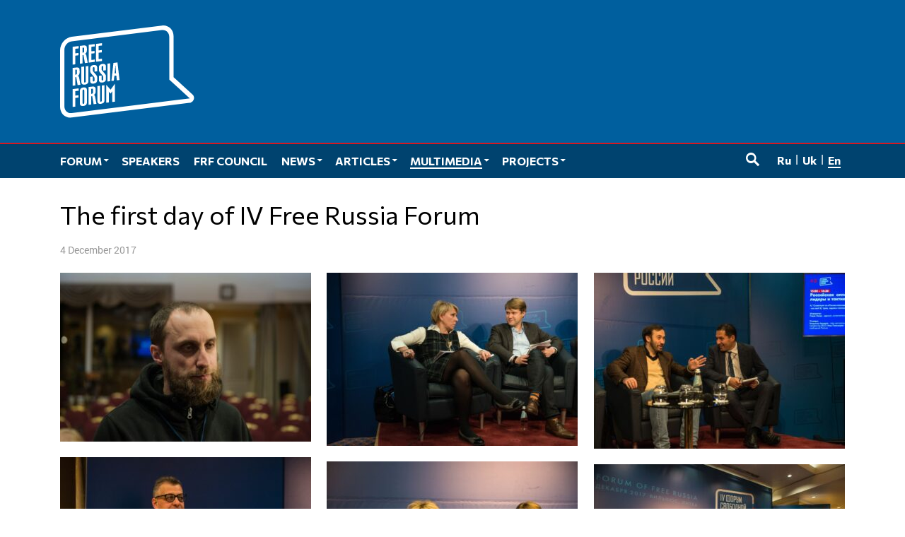

--- FILE ---
content_type: text/html; charset=UTF-8
request_url: https://www.forumfreerussia.org/en/multimedia-en/photo-gallery/forum-iv-en-photogallery/2017-12-04/the-first-day-of-iv-free-russia-forum
body_size: 8909
content:
<!doctype html>
<html class="no-js" lang="en-US" xmlns:fb="http://ogp.me/ns/fb#" xmlns:og="http://ogp.me/ns#" >
<head>
	<meta charset="UTF-8">
	<meta name="viewport" content="width=device-width, initial-scale=1">
	<link rel="profile" href="http://gmpg.org/xfn/11">
	<title>The first day of IV Free Russia Forum &#8211; The Free Russia Forum</title>
<meta name='robots' content='max-image-preview:large' />
	<style>img:is([sizes="auto" i], [sizes^="auto," i]) { contain-intrinsic-size: 3000px 1500px }</style>
	<link rel="alternate" href="https://www.forumfreerussia.org/multimedia/photogallery/forum-iv-photogallery/2017-12-04/pervyj-den-iv-foruma-svobodnoj-rossii" hreflang="ru" />
<link rel="alternate" href="https://www.forumfreerussia.org/en/multimedia-en/photo-gallery/forum-iv-en-photogallery/2017-12-04/the-first-day-of-iv-free-russia-forum" hreflang="en" />
	<meta name="twitter:card" content="summary">
	<meta name="twitter:site" content="@forumfreerussia">
	<meta name="twitter:creator" content="@forumfreerussia">
	<meta name="twitter:title" content="The first day of IV Free Russia Forum"/>
	<meta name="twitter:image" content="https://www.forumfreerussia.org/wp-content/uploads/2017/11/4-FORUM-2-730x280.jpg"/>
	<meta name="twitter:url" content="https://www.forumfreerussia.org/en/multimedia-en/photo-gallery/forum-iv-en-photogallery/2017-12-04/the-first-day-of-iv-free-russia-forum"/>
	<meta name="twitter:description" content=""/>
	<meta name="twitter:widgets:csp" content="on">
	<meta property="fb:admins" content="653401831466013"/>
	<meta property="og:title" content="The first day of IV Free Russia Forum"/>
	<meta property="og:type" content="article"/>
	<meta property="og:image" content="https://www.forumfreerussia.org/wp-content/uploads/2017/11/4-FORUM-2-730x280.jpg"/>
	<meta property="og:image:width"		content="730" />
	<meta property="og:image:height"		content="280" />
	<meta property="og:url" content="https://www.forumfreerussia.org/en/multimedia-en/photo-gallery/forum-iv-en-photogallery/2017-12-04/the-first-day-of-iv-free-russia-forum"/>
	<meta property="og:site_name" content="The Free Russia Forum"/>
	<meta property="og:description" content=""/>
<link rel='stylesheet' id='sgr-css' href='https://www.forumfreerussia.org/wp-content/plugins/simple-google-recaptcha/sgr.css?ver=1663415546' type='text/css' media='all' />
<link rel='stylesheet' id='wp-block-library-css' href='https://www.forumfreerussia.org/wp-includes/css/dist/block-library/style.min.css?ver=6.8.3' type='text/css' media='all' />
<style id='classic-theme-styles-inline-css' type='text/css'>
/*! This file is auto-generated */
.wp-block-button__link{color:#fff;background-color:#32373c;border-radius:9999px;box-shadow:none;text-decoration:none;padding:calc(.667em + 2px) calc(1.333em + 2px);font-size:1.125em}.wp-block-file__button{background:#32373c;color:#fff;text-decoration:none}
</style>
<style id='global-styles-inline-css' type='text/css'>
:root{--wp--preset--aspect-ratio--square: 1;--wp--preset--aspect-ratio--4-3: 4/3;--wp--preset--aspect-ratio--3-4: 3/4;--wp--preset--aspect-ratio--3-2: 3/2;--wp--preset--aspect-ratio--2-3: 2/3;--wp--preset--aspect-ratio--16-9: 16/9;--wp--preset--aspect-ratio--9-16: 9/16;--wp--preset--color--black: #000000;--wp--preset--color--cyan-bluish-gray: #abb8c3;--wp--preset--color--white: #ffffff;--wp--preset--color--pale-pink: #f78da7;--wp--preset--color--vivid-red: #cf2e2e;--wp--preset--color--luminous-vivid-orange: #ff6900;--wp--preset--color--luminous-vivid-amber: #fcb900;--wp--preset--color--light-green-cyan: #7bdcb5;--wp--preset--color--vivid-green-cyan: #00d084;--wp--preset--color--pale-cyan-blue: #8ed1fc;--wp--preset--color--vivid-cyan-blue: #0693e3;--wp--preset--color--vivid-purple: #9b51e0;--wp--preset--gradient--vivid-cyan-blue-to-vivid-purple: linear-gradient(135deg,rgba(6,147,227,1) 0%,rgb(155,81,224) 100%);--wp--preset--gradient--light-green-cyan-to-vivid-green-cyan: linear-gradient(135deg,rgb(122,220,180) 0%,rgb(0,208,130) 100%);--wp--preset--gradient--luminous-vivid-amber-to-luminous-vivid-orange: linear-gradient(135deg,rgba(252,185,0,1) 0%,rgba(255,105,0,1) 100%);--wp--preset--gradient--luminous-vivid-orange-to-vivid-red: linear-gradient(135deg,rgba(255,105,0,1) 0%,rgb(207,46,46) 100%);--wp--preset--gradient--very-light-gray-to-cyan-bluish-gray: linear-gradient(135deg,rgb(238,238,238) 0%,rgb(169,184,195) 100%);--wp--preset--gradient--cool-to-warm-spectrum: linear-gradient(135deg,rgb(74,234,220) 0%,rgb(151,120,209) 20%,rgb(207,42,186) 40%,rgb(238,44,130) 60%,rgb(251,105,98) 80%,rgb(254,248,76) 100%);--wp--preset--gradient--blush-light-purple: linear-gradient(135deg,rgb(255,206,236) 0%,rgb(152,150,240) 100%);--wp--preset--gradient--blush-bordeaux: linear-gradient(135deg,rgb(254,205,165) 0%,rgb(254,45,45) 50%,rgb(107,0,62) 100%);--wp--preset--gradient--luminous-dusk: linear-gradient(135deg,rgb(255,203,112) 0%,rgb(199,81,192) 50%,rgb(65,88,208) 100%);--wp--preset--gradient--pale-ocean: linear-gradient(135deg,rgb(255,245,203) 0%,rgb(182,227,212) 50%,rgb(51,167,181) 100%);--wp--preset--gradient--electric-grass: linear-gradient(135deg,rgb(202,248,128) 0%,rgb(113,206,126) 100%);--wp--preset--gradient--midnight: linear-gradient(135deg,rgb(2,3,129) 0%,rgb(40,116,252) 100%);--wp--preset--font-size--small: 13px;--wp--preset--font-size--medium: 20px;--wp--preset--font-size--large: 36px;--wp--preset--font-size--x-large: 42px;--wp--preset--spacing--20: 0.44rem;--wp--preset--spacing--30: 0.67rem;--wp--preset--spacing--40: 1rem;--wp--preset--spacing--50: 1.5rem;--wp--preset--spacing--60: 2.25rem;--wp--preset--spacing--70: 3.38rem;--wp--preset--spacing--80: 5.06rem;--wp--preset--shadow--natural: 6px 6px 9px rgba(0, 0, 0, 0.2);--wp--preset--shadow--deep: 12px 12px 50px rgba(0, 0, 0, 0.4);--wp--preset--shadow--sharp: 6px 6px 0px rgba(0, 0, 0, 0.2);--wp--preset--shadow--outlined: 6px 6px 0px -3px rgba(255, 255, 255, 1), 6px 6px rgba(0, 0, 0, 1);--wp--preset--shadow--crisp: 6px 6px 0px rgba(0, 0, 0, 1);}:where(.is-layout-flex){gap: 0.5em;}:where(.is-layout-grid){gap: 0.5em;}body .is-layout-flex{display: flex;}.is-layout-flex{flex-wrap: wrap;align-items: center;}.is-layout-flex > :is(*, div){margin: 0;}body .is-layout-grid{display: grid;}.is-layout-grid > :is(*, div){margin: 0;}:where(.wp-block-columns.is-layout-flex){gap: 2em;}:where(.wp-block-columns.is-layout-grid){gap: 2em;}:where(.wp-block-post-template.is-layout-flex){gap: 1.25em;}:where(.wp-block-post-template.is-layout-grid){gap: 1.25em;}.has-black-color{color: var(--wp--preset--color--black) !important;}.has-cyan-bluish-gray-color{color: var(--wp--preset--color--cyan-bluish-gray) !important;}.has-white-color{color: var(--wp--preset--color--white) !important;}.has-pale-pink-color{color: var(--wp--preset--color--pale-pink) !important;}.has-vivid-red-color{color: var(--wp--preset--color--vivid-red) !important;}.has-luminous-vivid-orange-color{color: var(--wp--preset--color--luminous-vivid-orange) !important;}.has-luminous-vivid-amber-color{color: var(--wp--preset--color--luminous-vivid-amber) !important;}.has-light-green-cyan-color{color: var(--wp--preset--color--light-green-cyan) !important;}.has-vivid-green-cyan-color{color: var(--wp--preset--color--vivid-green-cyan) !important;}.has-pale-cyan-blue-color{color: var(--wp--preset--color--pale-cyan-blue) !important;}.has-vivid-cyan-blue-color{color: var(--wp--preset--color--vivid-cyan-blue) !important;}.has-vivid-purple-color{color: var(--wp--preset--color--vivid-purple) !important;}.has-black-background-color{background-color: var(--wp--preset--color--black) !important;}.has-cyan-bluish-gray-background-color{background-color: var(--wp--preset--color--cyan-bluish-gray) !important;}.has-white-background-color{background-color: var(--wp--preset--color--white) !important;}.has-pale-pink-background-color{background-color: var(--wp--preset--color--pale-pink) !important;}.has-vivid-red-background-color{background-color: var(--wp--preset--color--vivid-red) !important;}.has-luminous-vivid-orange-background-color{background-color: var(--wp--preset--color--luminous-vivid-orange) !important;}.has-luminous-vivid-amber-background-color{background-color: var(--wp--preset--color--luminous-vivid-amber) !important;}.has-light-green-cyan-background-color{background-color: var(--wp--preset--color--light-green-cyan) !important;}.has-vivid-green-cyan-background-color{background-color: var(--wp--preset--color--vivid-green-cyan) !important;}.has-pale-cyan-blue-background-color{background-color: var(--wp--preset--color--pale-cyan-blue) !important;}.has-vivid-cyan-blue-background-color{background-color: var(--wp--preset--color--vivid-cyan-blue) !important;}.has-vivid-purple-background-color{background-color: var(--wp--preset--color--vivid-purple) !important;}.has-black-border-color{border-color: var(--wp--preset--color--black) !important;}.has-cyan-bluish-gray-border-color{border-color: var(--wp--preset--color--cyan-bluish-gray) !important;}.has-white-border-color{border-color: var(--wp--preset--color--white) !important;}.has-pale-pink-border-color{border-color: var(--wp--preset--color--pale-pink) !important;}.has-vivid-red-border-color{border-color: var(--wp--preset--color--vivid-red) !important;}.has-luminous-vivid-orange-border-color{border-color: var(--wp--preset--color--luminous-vivid-orange) !important;}.has-luminous-vivid-amber-border-color{border-color: var(--wp--preset--color--luminous-vivid-amber) !important;}.has-light-green-cyan-border-color{border-color: var(--wp--preset--color--light-green-cyan) !important;}.has-vivid-green-cyan-border-color{border-color: var(--wp--preset--color--vivid-green-cyan) !important;}.has-pale-cyan-blue-border-color{border-color: var(--wp--preset--color--pale-cyan-blue) !important;}.has-vivid-cyan-blue-border-color{border-color: var(--wp--preset--color--vivid-cyan-blue) !important;}.has-vivid-purple-border-color{border-color: var(--wp--preset--color--vivid-purple) !important;}.has-vivid-cyan-blue-to-vivid-purple-gradient-background{background: var(--wp--preset--gradient--vivid-cyan-blue-to-vivid-purple) !important;}.has-light-green-cyan-to-vivid-green-cyan-gradient-background{background: var(--wp--preset--gradient--light-green-cyan-to-vivid-green-cyan) !important;}.has-luminous-vivid-amber-to-luminous-vivid-orange-gradient-background{background: var(--wp--preset--gradient--luminous-vivid-amber-to-luminous-vivid-orange) !important;}.has-luminous-vivid-orange-to-vivid-red-gradient-background{background: var(--wp--preset--gradient--luminous-vivid-orange-to-vivid-red) !important;}.has-very-light-gray-to-cyan-bluish-gray-gradient-background{background: var(--wp--preset--gradient--very-light-gray-to-cyan-bluish-gray) !important;}.has-cool-to-warm-spectrum-gradient-background{background: var(--wp--preset--gradient--cool-to-warm-spectrum) !important;}.has-blush-light-purple-gradient-background{background: var(--wp--preset--gradient--blush-light-purple) !important;}.has-blush-bordeaux-gradient-background{background: var(--wp--preset--gradient--blush-bordeaux) !important;}.has-luminous-dusk-gradient-background{background: var(--wp--preset--gradient--luminous-dusk) !important;}.has-pale-ocean-gradient-background{background: var(--wp--preset--gradient--pale-ocean) !important;}.has-electric-grass-gradient-background{background: var(--wp--preset--gradient--electric-grass) !important;}.has-midnight-gradient-background{background: var(--wp--preset--gradient--midnight) !important;}.has-small-font-size{font-size: var(--wp--preset--font-size--small) !important;}.has-medium-font-size{font-size: var(--wp--preset--font-size--medium) !important;}.has-large-font-size{font-size: var(--wp--preset--font-size--large) !important;}.has-x-large-font-size{font-size: var(--wp--preset--font-size--x-large) !important;}
:where(.wp-block-post-template.is-layout-flex){gap: 1.25em;}:where(.wp-block-post-template.is-layout-grid){gap: 1.25em;}
:where(.wp-block-columns.is-layout-flex){gap: 2em;}:where(.wp-block-columns.is-layout-grid){gap: 2em;}
:root :where(.wp-block-pullquote){font-size: 1.5em;line-height: 1.6;}
</style>
<link rel='stylesheet' id='responsive-lightbox-nivo-css' href='https://www.forumfreerussia.org/wp-content/plugins/responsive-lightbox/assets/nivo/nivo-lightbox.min.css?ver=1.3.1' type='text/css' media='all' />
<link rel='stylesheet' id='responsive-lightbox-nivo-default-css' href='https://www.forumfreerussia.org/wp-content/plugins/responsive-lightbox/assets/nivo/themes/default/default.css?ver=1.3.1' type='text/css' media='all' />
<link rel='stylesheet' id='wp-polls-css' href='https://www.forumfreerussia.org/wp-content/plugins/wp-polls/polls-css.css?ver=2.77.3' type='text/css' media='all' />
<style id='wp-polls-inline-css' type='text/css'>
.wp-polls .pollbar {
	margin: 1px;
	font-size: 14px;
	line-height: 16px;
	height: 16px;
	background: #005f9e;
	border: 1px solid #005f9e;
}

</style>
<link rel='stylesheet' id='forumfreerussia-style-css' href='https://www.forumfreerussia.org/wp-content/themes/forumfreerussia2018/style.css?ver=20240113' type='text/css' media='all' />
<script type="text/javascript" id="sgr-js-extra">
/* <![CDATA[ */
var sgr = {"sgr_site_key":"6LfiIToUAAAAAKyUkXl4UkFiCkSU1na6t0lgs7AA"};
/* ]]> */
</script>
<script type="text/javascript" src="https://www.forumfreerussia.org/wp-content/plugins/simple-google-recaptcha/sgr.js?ver=1663415546" id="sgr-js"></script>
<script type="text/javascript" src="https://www.forumfreerussia.org/wp-content/themes/forumfreerussia2018/js/jquery.min.js?ver=1.12.4" id="jquery-js"></script>
<script type="text/javascript" src="https://www.forumfreerussia.org/wp-content/plugins/responsive-lightbox/assets/nivo/nivo-lightbox.min.js?ver=1.3.1" id="responsive-lightbox-nivo-js"></script>
<script type="text/javascript" src="https://www.forumfreerussia.org/wp-includes/js/underscore.min.js?ver=1.13.7" id="underscore-js"></script>
<script type="text/javascript" src="https://www.forumfreerussia.org/wp-content/plugins/responsive-lightbox/assets/infinitescroll/infinite-scroll.pkgd.min.js?ver=4.0.1" id="responsive-lightbox-infinite-scroll-js"></script>
<script type="text/javascript" id="responsive-lightbox-js-before">
/* <![CDATA[ */
var rlArgs = {"script":"nivo","selector":"lightbox","customEvents":"","activeGalleries":true,"effect":"fade","clickOverlayToClose":true,"keyboardNav":true,"errorMessage":"The requested content cannot be loaded. Please try again later.","woocommerce_gallery":false,"ajaxurl":"https:\/\/www.forumfreerussia.org\/wp-admin\/admin-ajax.php","nonce":"3a06befef7","preview":false,"postId":12378,"scriptExtension":false};
/* ]]> */
</script>
<script type="text/javascript" src="https://www.forumfreerussia.org/wp-content/plugins/responsive-lightbox/js/front.js?ver=2.5.3" id="responsive-lightbox-js"></script>
<link rel="icon" href="https://www.forumfreerussia.org/wp-content/uploads/2023/03/cropped-site-icon-90x90.png" sizes="32x32" />
<link rel="icon" href="https://www.forumfreerussia.org/wp-content/uploads/2023/03/cropped-site-icon-250x250.png" sizes="192x192" />
<link rel="apple-touch-icon" href="https://www.forumfreerussia.org/wp-content/uploads/2023/03/cropped-site-icon-250x250.png" />
<meta name="msapplication-TileImage" content="https://www.forumfreerussia.org/wp-content/uploads/2023/03/cropped-site-icon-355x355.png" />
</head>

<body class="wp-singular post-template-default single single-post postid-12378 single-format-gallery wp-theme-forumfreerussia2018">
	<!-- Global site tag (gtag.js) - Google Analytics -->
	<script async
	src="https://www.googletagmanager.com/gtag/js?id=UA-129547895-1"></script>
	<script>
	  window.dataLayer = window.dataLayer || [];
	  function gtag(){dataLayer.push(arguments);}
	  gtag('js', new Date());

	  gtag('config', 'UA-129547895-1');
	</script>
	<a class="skip-link screen-reader-text" href="#content">Skip to content</a>
	<span id="svgs" aria-hidden="true" style="display:block;width:0;height:0;overflow:hidden;">
	    <svg version="1.1" id="ffr-logo_svg" xmlns="http://www.w3.org/2000/svg" xmlns:xlink="http://www.w3.org/1999/xlink" x="0" y="0" viewBox="0 0 505.7 348.5" xml:space="preserve"><style>.st0{fill:#fff}</style><g id="Слой_2_1_"><path class="st0" d="M47.1 241.1l22.7-2.8v8.8l-12.6 1.6v17l12.1-1.5v8.8l-12.1 1.5V307l-10.1 1.2v-67.1zm37.5 6.2v45.5c0 1.7.3 2.7.8 3.2.7.5 1.5.7 2.4.5.9 0 1.7-.4 2.3-1.1.6-1 .9-2.2.8-3.5v-45.4c0-1.7-.3-2.7-.8-3.2-.6-.5-1.5-.7-2.3-.5-.9 0-1.8.4-2.4 1.1-.6 1.1-.9 2.3-.8 3.4zM74.5 295v-47.2c-.1-2.5.6-5 2-7.1 1.3-1.8 3-3.2 5-4.1 2-.9 4-1.5 6.2-1.8 3.1-.5 6.2-.1 9 1.3 2.7 1.3 4.1 4.1 4.3 8.4v47.2c-.2 4.3-1.6 7.5-4.3 9.5-2.6 2-5.7 3.2-9 3.5-2.1.3-4.1.2-6.2-.2-1.9-.4-3.7-1.4-5-2.9-1.3-1.6-2-3.8-2-6.6zm66.1-65.3l10.1-1.2v56.3c0 1.7.3 2.7.8 3.2.7.5 1.5.7 2.4.5.9 0 1.7-.4 2.3-1.1.6-1 .9-2.2.8-3.5v-56.4l10.1-1.2v57.2c-.2 4.3-1.6 7.5-4.3 9.5-4.4 3.1-9.9 4.3-15.2 3.3-1.9-.4-3.7-1.4-5-2.9-1.3-1.5-2-3.7-2-6.6v-57.1zm-60.5-72.4l10.1-1.2v56.3c0 1.7.3 2.7.8 3.2.7.5 1.5.7 2.4.5.9 0 1.7-.4 2.3-1.1.6-1 .9-2.2.8-3.4v-56.3l10.1-1.2v57.2c-.2 4.3-1.6 7.5-4.3 9.5-4.4 3.1-9.9 4.3-15.2 3.3-1.9-.4-3.7-1.4-5-2.9-1.3-1.5-2-3.7-2-6.6v-57.3zm59.5 16.9l-10.1 1.2v-13.3c0-1.7-.3-2.7-.8-3.2-.6-.5-1.5-.7-2.3-.5-.9 0-1.8.4-2.4 1.1-.6 1-.9 2.2-.8 3.4v8.3c.1 1.2.9 2.9 2.6 4.9 1.6 2 3.5 4.1 5.6 6.5 2 2.2 3.9 4.5 5.6 6.9 1.4 1.7 2.3 3.8 2.6 6v11.9c-.2 4.3-1.6 7.5-4.3 9.5-2.6 2-5.7 3.2-9 3.5-2.1.3-4.1.2-6.2-.2-1.9-.4-3.7-1.4-5-2.9-1.3-1.5-2-3.7-2-6.6V195l10.1-1.2v14.6c0 1.7.3 2.7.8 3.2.7.5 1.5.7 2.4.5.9 0 1.7-.4 2.3-1.1.6-1 .9-2.2.8-3.4v-7.1c-.1-2.5-1-4.8-2.6-6.8-1.7-2.3-3.6-4.5-5.6-6.5-2.1-2.1-3.9-4.3-5.6-6.8-1.6-2.2-2.5-4.9-2.6-7.6v-9.6c-.1-2.5.6-5 2-7.1 1.3-1.8 3-3.2 5-4.1 2-.9 4-1.5 6.2-1.8 3.1-.5 6.2-.1 9 1.3 2.7 1.3 4.1 4.1 4.3 8.4v14.3zm33-4.1l-10.1 1.2V158c0-1.6-.3-2.7-.8-3.2-.6-.5-1.5-.7-2.3-.5-.9 0-1.8.4-2.4 1.1-.6 1-.9 2.2-.8 3.4v8.3c.1 1.2.9 2.9 2.6 4.8s3.5 4.1 5.6 6.5c2 2.2 3.9 4.5 5.6 6.9 1.4 1.7 2.3 3.8 2.6 6v11.9c-.2 4.3-1.6 7.5-4.3 9.5-2.6 2-5.7 3.2-9 3.5-2.1.3-4.1.2-6.2-.2-1.9-.4-3.7-1.4-5-2.9-1.3-1.5-2-3.7-2-6.6V191l10.1-1.2v14.6c0 1.7.3 2.8.8 3.3.7.5 1.5.7 2.4.5.9 0 1.7-.4 2.3-1.1.6-1 .9-2.2.8-3.4v-7.1c-.1-2.5-1-4.8-2.6-6.8-1.7-2.3-3.6-4.4-5.6-6.5-2.1-2.1-3.9-4.4-5.6-6.8-1.6-2.2-2.5-4.9-2.6-7.6v-9.6c-.1-2.5.6-5 2-7.1 1.3-1.8 3-3.2 5-4.1 2-.9 4-1.5 6.2-1.8 3.1-.5 6.2-.1 9 1.3 2.7 1.3 4.1 4.1 4.3 8.4v14.1zm15.9-26.1v67.2l-10.1 1.2v-67.2l10.1-1.2zm16.9 38l5.3-.6-2.1-27.7-.7.1-2.5 28.2zm-12.3 28.5l7.7-68.1 15.2-1.8 7.7 66.2-10.2 1.2-1.9-18-7.2.9-2.2 18.5-9.1 1.1zM47.1 81.7l22.7-2.8v8.8l-12.6 1.6v17l12.1-1.5v8.8l-12.1 1.5v32.6l-10.1 1.2V81.7zm60.5-7.5l22.6-2.8v8.8l-12.4 1.5v17l12-1.5v8.7l-12 1.5v23.9l12.6-1.6v8.8l-22.7 2.8c-.1.1-.1-67.1-.1-67.1zm27.4-3.4l22.6-2.8v8.8l-12.5 1.5v17l12-1.5v8.8l-12 1.5V128l12.6-1.6v8.8L135 138V70.8zm71.3 150.7v67l-9.9 1.1s-.1-36.1 0-37.8.3-2.2.3-2.8l-6.7 8.9h-.2l-6.8-7.3c.3.8.5 1.7.5 2.6.1 1.6-.1 38.1-.1 38.1l-9.9 1.1v-67l.6-.1 15.9 17.9 15.9-21.6.4-.1zM84.4 144.3l-10.1 1.2V78.3l13.4-1.6c4.1-.6 7.3-.1 9.6 1.3 2.3 1.4 3.5 4.3 3.5 8.6l.1 8.4c.2 2.8-.5 5.5-1.8 7.9-1.2 2-2.8 3.7-4.5 5.3 1.4.7 3.4 2.7 4.3 6.4l5 27.1-10.6 1.3-5.3-30.5c-1.1.3-2.3.5-3.5.7l-.1 31.1zm0-59.2l.1 18.7 1.9-.2c1.3 0 2.6-.7 3.5-1.7.6-.9.9-2.1.8-3.2l-.1-11c.1-1-.3-1.9-1.1-2.5-.9-.4-1.8-.6-2.8-.3l-2.3.2zM57.2 227.2L47 228.5v-67.2l13.4-1.6c4.1-.6 7.3-.1 9.6 1.3s3.5 4.3 3.5 8.6l.1 8.4c.2 2.8-.5 5.5-1.8 7.9-1.2 2-2.8 3.7-4.5 5.3 1.4.7 3.4 2.7 4.3 6.4l5 27.1L66 226l-5.3-30.5c-1.1.3-2.3.5-3.5.7v31zm0-59.1l.1 18.6 1.9-.2c1.7-.2 2.9-.8 3.5-1.7.6-.9.9-2.1.8-3.2l-.1-11c.1-.9-.2-1.9-1-2.5-.9-.4-1.8-.6-2.8-.4l-2.4.4zm60.1 131.1l-10.1 1.2v-67.2l13.4-1.6c4.1-.6 7.3-.1 9.6 1.3 2.3 1.4 3.5 4.3 3.5 8.6l.1 8.4c.2 2.8-.5 5.5-1.8 7.9-1.2 2-2.8 3.7-4.5 5.3 1.4.7 3.4 2.7 4.3 6.4l5 27.1-10.6 1.4-5.3-30.5c-1.1.3-2.3.5-3.5.7l-.1 31zm0-59.1l.1 18.6 1.9-.2c1.7-.2 2.9-.8 3.5-1.7.6-.9.9-2.1.8-3.2l-.1-11c.1-.9-.2-1.9-1-2.5-.9-.4-1.8-.6-2.8-.4l-2.4.4z" id="Слой_1-2"/></g><g id="Слой_2_2_"><g id="Слой_1-2_1_"><defs><path id="SVGID_1_" d="M412.2 44.3c0-16-12.5-27.4-28-25.5L44.1 61.1C28.7 63 16.3 77.5 16.3 93.4v213.2c0 16 12.5 27.4 28 25.5l327.3-40.7 118.2-14.8-59.9-54.6-17.5-16v-2l-.2-159.7zM44.1 349.1C19.7 352.1 0 334.2 0 308.9V95.6c0-25.4 19.8-48.4 44.3-51.4L384.4 1.8c24.3-3 44.1 14.9 44.1 40.2v154.5l71.5 65.3c11.7 10.6 4.5 29.9-12.2 32L382 307 44.1 349.1z"/></defs><clipPath id="SVGID_2_"><use xlink:href="#SVGID_1_" overflow="visible"/></clipPath></g></g><g id="Слой_2_3_"><g id="Слой_1-2_2_"><path class="st0" d="M411 44.2c0-15.9-12.5-27.4-27.9-25.4L43.9 61c-15.4 1.9-27.7 16.3-27.7 32.2v212.6c0 15.9 12.5 27.4 27.9 25.4l326.3-40.6 117.9-14.8-59.7-54.4-17.4-16v-2L411 44.2zM43.9 348.1C19.7 351.1 0 333.2 0 308V95.4C0 70 19.8 47.1 44.1 44.1L383.3 1.8c24.2-3 43.9 14.9 43.9 40.1V196l71.3 65.1c11.6 10.6 4.5 29.8-12.2 31.9l-105.4 13.1-337 42z"/><defs><path id="SVGID_3_" d="M411 44.2c0-15.9-12.5-27.4-27.9-25.4L43.9 61c-15.4 1.9-27.7 16.3-27.7 32.2v212.6c0 15.9 12.5 27.4 27.9 25.4l326.3-40.6 117.9-14.8-59.7-54.4-17.4-16v-2L411 44.2zM43.9 348.1C19.7 351.1 0 333.2 0 308V95.4C0 70 19.8 47.1 44.1 44.1L383.3 1.8c24.2-3 43.9 14.9 43.9 40.1V196l71.3 65.1c11.6 10.6 4.5 29.8-12.2 31.9l-105.4 13.1-337 42z"/></defs><clipPath id="SVGID_4_"><use xlink:href="#SVGID_3_" overflow="visible"/></clipPath></g></g></svg>
			</span>
	<header id="masthead" class="site-header">
		<div class="main-header">
			<div class="site-branding">
									<p class="site-title"><a href="https://www.forumfreerussia.org/en/" rel="home">The Free Russia Forum</a></p>
									<p class="site-description">The Free Russia Forum was established to unite Russians, both inside the country and abroad, who believe in democracy, freedom, and human rights.</p>
							</div><!-- .site-branding -->
			<div class="container">
				<div class="row">
					<div class="col-12">
						<div class="logo">
							<a href="https://www.forumfreerussia.org/en/"><div class="logo-ffr"><svg role="img" class="ffr-logo_svg"><use xlink:href="#ffr-logo_svg"></use></svg></div></a>
						</div>
					</div>
				</div>
			</div>
		</div>
		<nav id="primary-navigation" class="site-navigation primary-navigation main-navigation" role="navigation">
			<div class="container" >
				<div class="row">
					<div class="col-12">
						<button class="menu-toggle">Primary Menu</button>
						<div class="primary-menu-container"><ul id="primary-menu" class="nav-menu"><li id="menu-item-33788" class="menu-item menu-item-type-taxonomy menu-item-object-category menu-item-has-children menu-item-33788"><a href="https://www.forumfreerussia.org/en/sections/forum"><span>Forum</span></a>
<ul class="sub-menu">
	<li id="menu-item-49276" class="menu-item menu-item-type-post_type menu-item-object-page menu-item-49276"><a href="https://www.forumfreerussia.org/en/archives-en/forum-xiii-en"><span>XIII Forum</span></a></li>
	<li id="menu-item-33789" class="menu-item menu-item-type-taxonomy menu-item-object-category menu-item-33789"><a href="https://www.forumfreerussia.org/en/sections/forum/news-of-the-forum-en"><span>News of the Forum</span></a></li>
	<li id="menu-item-33787" class="menu-item menu-item-type-taxonomy menu-item-object-category menu-item-33787"><a href="https://www.forumfreerussia.org/en/sections/documents-en"><span>Documents</span></a></li>
	<li id="menu-item-33796" class="menu-item menu-item-type-post_type menu-item-object-page menu-item-33796"><a href="https://www.forumfreerussia.org/en/about-the-forum"><span>About the Forum</span></a></li>
	<li id="menu-item-33797" class="menu-item menu-item-type-post_type menu-item-object-page menu-item-has-children menu-item-33797"><a href="https://www.forumfreerussia.org/en/archives-en"><span>Forum archive</span></a>
	<ul class="sub-menu">
		<li id="menu-item-46612" class="menu-item menu-item-type-post_type menu-item-object-page menu-item-46612"><a href="https://www.forumfreerussia.org/en/archives-en/forum-awcvi-en"><span>Conference: “Anti-Putin coalition. Conditions for victory and liquidation of the Putin regime»</span></a></li>
		<li id="menu-item-43524" class="menu-item menu-item-type-post_type menu-item-object-page menu-item-43524"><a href="https://www.forumfreerussia.org/en/archives-en/forum-xii-en"><span>XII Forum</span></a></li>
		<li id="menu-item-39404" class="menu-item menu-item-type-post_type menu-item-object-page menu-item-39404"><a href="https://www.forumfreerussia.org/en/archives-en/forum-awcv-en"><span>5th Anti-War Conference</span></a></li>
		<li id="menu-item-33778" class="menu-item menu-item-type-post_type menu-item-object-page menu-item-33778"><a href="https://www.forumfreerussia.org/en/archives-en/forum-awciv-en"><span>IV Anti-war conference</span></a></li>
		<li id="menu-item-38315" class="menu-item menu-item-type-post_type menu-item-object-page menu-item-38315"><a href="https://www.forumfreerussia.org/archives/forum-awciii"><span>III Антивоенная конференция</span></a></li>
		<li id="menu-item-33798" class="menu-item menu-item-type-post_type menu-item-object-page menu-item-33798"><a href="https://www.forumfreerussia.org/en/archives-en"><span>All events</span></a></li>
	</ul>
</li>
	<li id="menu-item-33799" class="menu-item menu-item-type-post_type menu-item-object-page menu-item-33799"><a href="https://www.forumfreerussia.org/en/contacts"><span>Contacts</span></a></li>
	<li id="menu-item-40819" class="menu-item menu-item-type-post_type menu-item-object-page menu-item-40819"><a href="https://www.forumfreerussia.org/en/representations-en"><span>Regional offices</span></a></li>
</ul>
</li>
<li id="menu-item-33795" class="menu-item menu-item-type-taxonomy menu-item-object-group menu-item-33795"><a href="https://www.forumfreerussia.org/en/group/speakers-en"><span>Speakers</span></a></li>
<li id="menu-item-40930" class="menu-item menu-item-type-post_type menu-item-object-page menu-item-40930"><a href="https://www.forumfreerussia.org/en/council-en"><span>FRF Council</span></a></li>
<li id="menu-item-33792" class="menu-item menu-item-type-taxonomy menu-item-object-category menu-item-has-children menu-item-33792"><a href="https://www.forumfreerussia.org/en/sections/news-en"><span>News</span></a>
<ul class="sub-menu">
	<li id="menu-item-33793" class="menu-item menu-item-type-taxonomy menu-item-object-category menu-item-33793"><a href="https://www.forumfreerussia.org/en/sections/news-en/in-russia-en"><span>In Russia</span></a></li>
	<li id="menu-item-33794" class="menu-item menu-item-type-taxonomy menu-item-object-category menu-item-33794"><a href="https://www.forumfreerussia.org/en/sections/news-en/in-the-world-en"><span>In the world</span></a></li>
</ul>
</li>
<li id="menu-item-33784" class="menu-item menu-item-type-taxonomy menu-item-object-category menu-item-has-children menu-item-33784"><a href="https://www.forumfreerussia.org/en/sections/articles-en"><span>Articles</span></a>
<ul class="sub-menu">
	<li id="menu-item-33786" class="menu-item menu-item-type-taxonomy menu-item-object-category menu-item-33786"><a href="https://www.forumfreerussia.org/en/sections/articles-en/opinion"><span>Opinion</span></a></li>
	<li id="menu-item-33785" class="menu-item menu-item-type-taxonomy menu-item-object-category menu-item-33785"><a href="https://www.forumfreerussia.org/en/sections/articles-en/interviews"><span>Interviews</span></a></li>
</ul>
</li>
<li id="menu-item-33790" class="menu-item menu-item-type-taxonomy menu-item-object-category current-post-ancestor menu-item-has-children menu-item-33790"><a href="https://www.forumfreerussia.org/en/sections/multimedia-en"><span>Multimedia</span></a>
<ul class="sub-menu">
	<li id="menu-item-33791" class="menu-item menu-item-type-taxonomy menu-item-object-category current-post-ancestor menu-item-33791"><a href="https://www.forumfreerussia.org/en/sections/multimedia-en/photo-gallery"><span>Photo gallery</span></a></li>
	<li id="menu-item-33804" class="menu-item menu-item-type-taxonomy menu-item-object-category menu-item-33804"><a href="https://www.forumfreerussia.org/en/sections/multimedia-en/video-gallery"><span>Video gallery</span></a></li>
</ul>
</li>
<li id="menu-item-33800" class="menu-item menu-item-type-post_type menu-item-object-page menu-item-has-children menu-item-33800"><a href="https://www.forumfreerussia.org/en/projects-en"><span>Projects</span></a>
<ul class="sub-menu">
	<li id="menu-item-33801" class="menu-item menu-item-type-post_type menu-item-object-page menu-item-33801"><a href="https://www.forumfreerussia.org/en/projects-en/employee-pool-project"><span>«Talent Pool» Project</span></a></li>
	<li id="menu-item-42908" class="menu-item menu-item-type-custom menu-item-object-custom menu-item-42908"><a href="https://www.spisok-putina.org/"><span>«Putin’s List» project</span></a></li>
</ul>
</li>
</ul></div>												<div class="search-toggle">
							<a href="#search-container" class="screen-reader-text" aria-expanded="false" aria-controls="search-container">Search</a>
						</div>
						<div class="lang-menu">
	<ul>
	<li class="lang-item lang-item-230 lang-item-ru lang-item-first"><a lang="ru-RU" hreflang="ru-RU" href="https://www.forumfreerussia.org/multimedia/photogallery/forum-iv-photogallery/2017-12-04/pervyj-den-iv-foruma-svobodnoj-rossii"><span>Ru</span></a></li>
	<li class="lang-item lang-item-1441 lang-item-uk no-translation"><a lang="uk" hreflang="uk" href="https://www.forumfreerussia.org/uk/"><span>Uk</span></a></li>
	<li class="lang-item lang-item-233 lang-item-en current-lang"><a lang="en-US" hreflang="en-US" href="https://www.forumfreerussia.org/en/multimedia-en/photo-gallery/forum-iv-en-photogallery/2017-12-04/the-first-day-of-iv-free-russia-forum" aria-current="true"><span>En</span></a></li>
	</ul>
</div>
					</div>
				</div>
			</div>
			<div id="search-container" class="search-box-wrapper _hidden margin-right">
				<div class="container">
					<div class="row">
						<div class="col">
							<div class="search-box">
								<form role="search" method="get" id="searchform" class="searchform" action="https://www.forumfreerussia.org/en/">
									<label class="screen-reader-text" for="s">Найти:</label>
									<input type="text" value="" name="s" id="s" placeholder="Поиск..."/>
									<button type="submit" class="search-submit"></button>
								</form>
							</div>
						</div>
					</div>
				</div>
			</div>
		</nav>
	</header><!-- #masthead -->

	<div id="content" class="site-content">

	<div id="primary" class="content-area container">
		<main id="main" class="site-main">
			<article id="post-12378" class="post-12378 post type-post status-publish format-gallery has-post-thumbnail hentry category-forum-iv-en-photogallery post_format-post-format-gallery">
				<div class="row">
										<div class="col">
					<div class="block__wrapper">
	<header class="entry-header">
		<h1 class="material__title">The first day of IV Free Russia Forum</h1>	</header><!-- .entry-header -->
	<div class="metadata__block">
		<div class="metadata__content">
			<span class="material__date"><time class="entry-date published" datetime="2017-12-04T16:28:28+03:00">4 December 2017</time><time class="updated" datetime="2020-11-03T18:14:39+03:00">3 November 2020</time></date>
					</div>
	</div>

	<div class="entry-content">

		<div class="masonry-grid"><div class="grid__gutter-sizer"></div>
		<div class="image-grid__item">
			<a href="https://www.forumfreerussia.org/wp-content/uploads/2017/12/DSC_8701.jpg" rel="lightbox[gallery-0]" data-rel="lightbox-gallery-2Uzi6jzl" data-rl_title="" data-rl_caption="" title=""><img decoding="async" class="image-grid__image" src="https://www.forumfreerussia.org/wp-content/uploads/2017/12/DSC_8701-355x239.jpg" alt="" /></a></div>
		<div class="image-grid__item">
			<a href="https://www.forumfreerussia.org/wp-content/uploads/2017/12/DSC_8710.jpg" rel="lightbox[gallery-0]" data-rel="lightbox-gallery-2Uzi6jzl" data-rl_title="" data-rl_caption="" title=""><img decoding="async" class="image-grid__image" src="https://www.forumfreerussia.org/wp-content/uploads/2017/12/DSC_8710-355x245.jpg" alt="" /></a></div>
		<div class="image-grid__item">
			<a href="https://www.forumfreerussia.org/wp-content/uploads/2017/12/DSC_8714.jpg" rel="lightbox[gallery-0]" data-rel="lightbox-gallery-2Uzi6jzl" data-rl_title="" data-rl_caption="" title=""><img decoding="async" class="image-grid__image" src="https://www.forumfreerussia.org/wp-content/uploads/2017/12/DSC_8714-355x249.jpg" alt="" /></a></div>
		<div class="image-grid__item">
			<a href="https://www.forumfreerussia.org/wp-content/uploads/2017/12/DSC_8719.jpg" rel="lightbox[gallery-0]" data-rel="lightbox-gallery-2Uzi6jzl" data-rl_title="" data-rl_caption="" title=""><img decoding="async" class="image-grid__image" src="https://www.forumfreerussia.org/wp-content/uploads/2017/12/DSC_8719-355x232.jpg" alt="" /></a></div>
		<div class="image-grid__item">
			<a href="https://www.forumfreerussia.org/wp-content/uploads/2017/12/DSC_8728.jpg" rel="lightbox[gallery-0]" data-rel="lightbox-gallery-2Uzi6jzl" data-rl_title="" data-rl_caption="" title=""><img decoding="async" class="image-grid__image" src="https://www.forumfreerussia.org/wp-content/uploads/2017/12/DSC_8728-355x237.jpg" alt="" /></a></div>
		<div class="image-grid__item">
			<a href="https://www.forumfreerussia.org/wp-content/uploads/2017/12/DSC_8748.jpg" rel="lightbox[gallery-0]" data-rel="lightbox-gallery-2Uzi6jzl" data-rl_title="" data-rl_caption="" title=""><img decoding="async" class="image-grid__image" src="https://www.forumfreerussia.org/wp-content/uploads/2017/12/DSC_8748-355x245.jpg" alt="" /></a></div>
		<div class="image-grid__item">
			<a href="https://www.forumfreerussia.org/wp-content/uploads/2017/12/DSC_8757.jpg" rel="lightbox[gallery-0]" data-rel="lightbox-gallery-2Uzi6jzl" data-rl_title="" data-rl_caption="" title=""><img decoding="async" class="image-grid__image" src="https://www.forumfreerussia.org/wp-content/uploads/2017/12/DSC_8757-355x237.jpg" alt="" /></a></div>
		<div class="image-grid__item">
			<a href="https://www.forumfreerussia.org/wp-content/uploads/2017/12/DSC_8785.jpg" rel="lightbox[gallery-0]" data-rel="lightbox-gallery-2Uzi6jzl" data-rl_title="" data-rl_caption="" title=""><img decoding="async" class="image-grid__image" src="https://www.forumfreerussia.org/wp-content/uploads/2017/12/DSC_8785-355x237.jpg" alt="" /></a></div>
		<div class="image-grid__item">
			<a href="https://www.forumfreerussia.org/wp-content/uploads/2017/12/DSC_8803.jpg" rel="lightbox[gallery-0]" data-rel="lightbox-gallery-2Uzi6jzl" data-rl_title="" data-rl_caption="" title=""><img decoding="async" class="image-grid__image" src="https://www.forumfreerussia.org/wp-content/uploads/2017/12/DSC_8803-355x237.jpg" alt="" /></a></div>
		<div class="image-grid__item">
			<a href="https://www.forumfreerussia.org/wp-content/uploads/2017/12/DSC_8815.jpg" rel="lightbox[gallery-0]" data-rel="lightbox-gallery-2Uzi6jzl" data-rl_title="" data-rl_caption="" title=""><img decoding="async" class="image-grid__image" src="https://www.forumfreerussia.org/wp-content/uploads/2017/12/DSC_8815-355x237.jpg" alt="" /></a></div>
		<div class="image-grid__item">
			<a href="https://www.forumfreerussia.org/wp-content/uploads/2017/12/DSC_8824.jpg" rel="lightbox[gallery-0]" data-rel="lightbox-gallery-2Uzi6jzl" data-rl_title="" data-rl_caption="" title=""><img decoding="async" class="image-grid__image" src="https://www.forumfreerussia.org/wp-content/uploads/2017/12/DSC_8824-355x236.jpg" alt="" /></a></div>
		<div class="image-grid__item">
			<a href="https://www.forumfreerussia.org/wp-content/uploads/2017/12/DSC_8832.jpg" rel="lightbox[gallery-0]" data-rel="lightbox-gallery-2Uzi6jzl" data-rl_title="" data-rl_caption="" title=""><img decoding="async" class="image-grid__image" src="https://www.forumfreerussia.org/wp-content/uploads/2017/12/DSC_8832-355x224.jpg" alt="" /></a></div>
		<div class="image-grid__item">
			<a href="https://www.forumfreerussia.org/wp-content/uploads/2017/12/DSC_8839.jpg" rel="lightbox[gallery-0]" data-rel="lightbox-gallery-2Uzi6jzl" data-rl_title="" data-rl_caption="" title=""><img decoding="async" class="image-grid__image" src="https://www.forumfreerussia.org/wp-content/uploads/2017/12/DSC_8839-355x237.jpg" alt="" /></a></div>
		<div class="image-grid__item">
			<a href="https://www.forumfreerussia.org/wp-content/uploads/2017/12/DSC_8844.jpg" rel="lightbox[gallery-0]" data-rel="lightbox-gallery-2Uzi6jzl" data-rl_title="" data-rl_caption="" title=""><img decoding="async" class="image-grid__image" src="https://www.forumfreerussia.org/wp-content/uploads/2017/12/DSC_8844-355x225.jpg" alt="" /></a></div>
		<div class="image-grid__item">
			<a href="https://www.forumfreerussia.org/wp-content/uploads/2017/12/DSC_8866.jpg" rel="lightbox[gallery-0]" data-rel="lightbox-gallery-2Uzi6jzl" data-rl_title="" data-rl_caption="" title=""><img decoding="async" class="image-grid__image" src="https://www.forumfreerussia.org/wp-content/uploads/2017/12/DSC_8866-355x237.jpg" alt="" /></a></div>
		<div class="image-grid__item">
			<a href="https://www.forumfreerussia.org/wp-content/uploads/2017/12/DSC_8871.jpg" rel="lightbox[gallery-0]" data-rel="lightbox-gallery-2Uzi6jzl" data-rl_title="" data-rl_caption="" title=""><img decoding="async" class="image-grid__image" src="https://www.forumfreerussia.org/wp-content/uploads/2017/12/DSC_8871-355x236.jpg" alt="" /></a></div>
		<div class="image-grid__item">
			<a href="https://www.forumfreerussia.org/wp-content/uploads/2017/12/DSC_8876.jpg" rel="lightbox[gallery-0]" data-rel="lightbox-gallery-2Uzi6jzl" data-rl_title="" data-rl_caption="" title=""><img decoding="async" class="image-grid__image" src="https://www.forumfreerussia.org/wp-content/uploads/2017/12/DSC_8876-355x237.jpg" alt="" /></a></div>
		<div class="image-grid__item">
			<a href="https://www.forumfreerussia.org/wp-content/uploads/2017/12/DSC_8449.jpg" rel="lightbox[gallery-0]" data-rel="lightbox-gallery-2Uzi6jzl" data-rl_title="" data-rl_caption="" title=""><img decoding="async" class="image-grid__image" src="https://www.forumfreerussia.org/wp-content/uploads/2017/12/DSC_8449-355x237.jpg" alt="" /></a></div>
		<div class="image-grid__item">
			<a href="https://www.forumfreerussia.org/wp-content/uploads/2017/12/DSC_8456.jpg" rel="lightbox[gallery-0]" data-rel="lightbox-gallery-2Uzi6jzl" data-rl_title="" data-rl_caption="" title=""><img decoding="async" class="image-grid__image" src="https://www.forumfreerussia.org/wp-content/uploads/2017/12/DSC_8456-355x244.jpg" alt="" /></a></div>
		<div class="image-grid__item">
			<a href="https://www.forumfreerussia.org/wp-content/uploads/2017/12/DSC_8461.jpg" rel="lightbox[gallery-0]" data-rel="lightbox-gallery-2Uzi6jzl" data-rl_title="" data-rl_caption="" title=""><img decoding="async" class="image-grid__image" src="https://www.forumfreerussia.org/wp-content/uploads/2017/12/DSC_8461-355x262.jpg" alt="" /></a></div>
		<div class="image-grid__item">
			<a href="https://www.forumfreerussia.org/wp-content/uploads/2017/12/DSC_8462.jpg" rel="lightbox[gallery-0]" data-rel="lightbox-gallery-2Uzi6jzl" data-rl_title="" data-rl_caption="" title=""><img decoding="async" class="image-grid__image" src="https://www.forumfreerussia.org/wp-content/uploads/2017/12/DSC_8462-355x232.jpg" alt="" /></a></div>
		<div class="image-grid__item">
			<a href="https://www.forumfreerussia.org/wp-content/uploads/2017/12/DSC_8473.jpg" rel="lightbox[gallery-0]" data-rel="lightbox-gallery-2Uzi6jzl" data-rl_title="" data-rl_caption="" title=""><img decoding="async" class="image-grid__image" src="https://www.forumfreerussia.org/wp-content/uploads/2017/12/DSC_8473-355x240.jpg" alt="" /></a></div>
		<div class="image-grid__item">
			<a href="https://www.forumfreerussia.org/wp-content/uploads/2017/12/DSC_8475.jpg" rel="lightbox[gallery-0]" data-rel="lightbox-gallery-2Uzi6jzl" data-rl_title="" data-rl_caption="" title=""><img decoding="async" class="image-grid__image" src="https://www.forumfreerussia.org/wp-content/uploads/2017/12/DSC_8475-355x237.jpg" alt="" /></a></div>
		<div class="image-grid__item">
			<a href="https://www.forumfreerussia.org/wp-content/uploads/2017/12/DSC_8486.jpg" rel="lightbox[gallery-0]" data-rel="lightbox-gallery-2Uzi6jzl" data-rl_title="" data-rl_caption="" title=""><img decoding="async" class="image-grid__image" src="https://www.forumfreerussia.org/wp-content/uploads/2017/12/DSC_8486-355x237.jpg" alt="" /></a></div>
		<div class="image-grid__item">
			<a href="https://www.forumfreerussia.org/wp-content/uploads/2017/12/DSC_8492.jpg" rel="lightbox[gallery-0]" data-rel="lightbox-gallery-2Uzi6jzl" data-rl_title="" data-rl_caption="" title=""><img decoding="async" class="image-grid__image" src="https://www.forumfreerussia.org/wp-content/uploads/2017/12/DSC_8492-355x237.jpg" alt="" /></a></div>
		<div class="image-grid__item">
			<a href="https://www.forumfreerussia.org/wp-content/uploads/2017/12/DSC_8497.jpg" rel="lightbox[gallery-0]" data-rel="lightbox-gallery-2Uzi6jzl" data-rl_title="" data-rl_caption="" title=""><img decoding="async" class="image-grid__image" src="https://www.forumfreerussia.org/wp-content/uploads/2017/12/DSC_8497-355x237.jpg" alt="" /></a></div>
		<div class="image-grid__item">
			<a href="https://www.forumfreerussia.org/wp-content/uploads/2017/12/DSC_8498.jpg" rel="lightbox[gallery-0]" data-rel="lightbox-gallery-2Uzi6jzl" data-rl_title="" data-rl_caption="" title=""><img decoding="async" class="image-grid__image" src="https://www.forumfreerussia.org/wp-content/uploads/2017/12/DSC_8498-355x245.jpg" alt="" /></a></div>
		<div class="image-grid__item">
			<a href="https://www.forumfreerussia.org/wp-content/uploads/2017/12/DSC_8501.jpg" rel="lightbox[gallery-0]" data-rel="lightbox-gallery-2Uzi6jzl" data-rl_title="" data-rl_caption="" title=""><img decoding="async" class="image-grid__image" src="https://www.forumfreerussia.org/wp-content/uploads/2017/12/DSC_8501-355x237.jpg" alt="" /></a></div>
		<div class="image-grid__item">
			<a href="https://www.forumfreerussia.org/wp-content/uploads/2017/12/DSC_8506.jpg" rel="lightbox[gallery-0]" data-rel="lightbox-gallery-2Uzi6jzl" data-rl_title="" data-rl_caption="" title=""><img decoding="async" class="image-grid__image" src="https://www.forumfreerussia.org/wp-content/uploads/2017/12/DSC_8506-355x237.jpg" alt="" /></a></div>
		<div class="image-grid__item">
			<a href="https://www.forumfreerussia.org/wp-content/uploads/2017/12/DSC_8525.jpg" rel="lightbox[gallery-0]" data-rel="lightbox-gallery-2Uzi6jzl" data-rl_title="" data-rl_caption="" title=""><img decoding="async" class="image-grid__image" src="https://www.forumfreerussia.org/wp-content/uploads/2017/12/DSC_8525-355x237.jpg" alt="" /></a></div>
		<div class="image-grid__item">
			<a href="https://www.forumfreerussia.org/wp-content/uploads/2017/12/DSC_8533.jpg" rel="lightbox[gallery-0]" data-rel="lightbox-gallery-2Uzi6jzl" data-rl_title="" data-rl_caption="" title=""><img decoding="async" class="image-grid__image" src="https://www.forumfreerussia.org/wp-content/uploads/2017/12/DSC_8533-355x237.jpg" alt="" /></a></div>
		<div class="image-grid__item">
			<a href="https://www.forumfreerussia.org/wp-content/uploads/2017/12/DSC_8536.jpg" rel="lightbox[gallery-0]" data-rel="lightbox-gallery-2Uzi6jzl" data-rl_title="" data-rl_caption="" title=""><img decoding="async" class="image-grid__image" src="https://www.forumfreerussia.org/wp-content/uploads/2017/12/DSC_8536-355x225.jpg" alt="" /></a></div>
		<div class="image-grid__item">
			<a href="https://www.forumfreerussia.org/wp-content/uploads/2017/12/DSC_8555.jpg" rel="lightbox[gallery-0]" data-rel="lightbox-gallery-2Uzi6jzl" data-rl_title="" data-rl_caption="" title=""><img decoding="async" class="image-grid__image" src="https://www.forumfreerussia.org/wp-content/uploads/2017/12/DSC_8555-355x267.jpg" alt="" /></a></div>
		<div class="image-grid__item">
			<a href="https://www.forumfreerussia.org/wp-content/uploads/2017/12/DSC_8558.jpg" rel="lightbox[gallery-0]" data-rel="lightbox-gallery-2Uzi6jzl" data-rl_title="" data-rl_caption="" title=""><img decoding="async" class="image-grid__image" src="https://www.forumfreerussia.org/wp-content/uploads/2017/12/DSC_8558-355x237.jpg" alt="" /></a></div>
		<div class="image-grid__item">
			<a href="https://www.forumfreerussia.org/wp-content/uploads/2017/12/DSC_8571.jpg" rel="lightbox[gallery-0]" data-rel="lightbox-gallery-2Uzi6jzl" data-rl_title="" data-rl_caption="" title=""><img decoding="async" class="image-grid__image" src="https://www.forumfreerussia.org/wp-content/uploads/2017/12/DSC_8571-355x246.jpg" alt="" /></a></div>
		<div class="image-grid__item">
			<a href="https://www.forumfreerussia.org/wp-content/uploads/2017/12/DSC_8580.jpg" rel="lightbox[gallery-0]" data-rel="lightbox-gallery-2Uzi6jzl" data-rl_title="" data-rl_caption="" title=""><img decoding="async" class="image-grid__image" src="https://www.forumfreerussia.org/wp-content/uploads/2017/12/DSC_8580-355x228.jpg" alt="" /></a></div>
		<div class="image-grid__item">
			<a href="https://www.forumfreerussia.org/wp-content/uploads/2017/12/DSC_8585.jpg" rel="lightbox[gallery-0]" data-rel="lightbox-gallery-2Uzi6jzl" data-rl_title="" data-rl_caption="" title=""><img decoding="async" class="image-grid__image" src="https://www.forumfreerussia.org/wp-content/uploads/2017/12/DSC_8585-355x237.jpg" alt="" /></a></div>
		<div class="image-grid__item">
			<a href="https://www.forumfreerussia.org/wp-content/uploads/2017/12/DSC_8593.jpg" rel="lightbox[gallery-0]" data-rel="lightbox-gallery-2Uzi6jzl" data-rl_title="" data-rl_caption="" title=""><img decoding="async" class="image-grid__image" src="https://www.forumfreerussia.org/wp-content/uploads/2017/12/DSC_8593-355x237.jpg" alt="" /></a></div>
		<div class="image-grid__item">
			<a href="https://www.forumfreerussia.org/wp-content/uploads/2017/12/DSC_8597.jpg" rel="lightbox[gallery-0]" data-rel="lightbox-gallery-2Uzi6jzl" data-rl_title="" data-rl_caption="" title=""><img decoding="async" class="image-grid__image" src="https://www.forumfreerussia.org/wp-content/uploads/2017/12/DSC_8597-355x257.jpg" alt="" /></a></div>
		<div class="image-grid__item">
			<a href="https://www.forumfreerussia.org/wp-content/uploads/2017/12/DSC_8606.jpg" rel="lightbox[gallery-0]" data-rel="lightbox-gallery-2Uzi6jzl" data-rl_title="" data-rl_caption="" title=""><img decoding="async" class="image-grid__image" src="https://www.forumfreerussia.org/wp-content/uploads/2017/12/DSC_8606-355x237.jpg" alt="" /></a></div>
		<div class="image-grid__item">
			<a href="https://www.forumfreerussia.org/wp-content/uploads/2017/12/DSC_8612.jpg" rel="lightbox[gallery-0]" data-rel="lightbox-gallery-2Uzi6jzl" data-rl_title="" data-rl_caption="" title=""><img decoding="async" class="image-grid__image" src="https://www.forumfreerussia.org/wp-content/uploads/2017/12/DSC_8612-355x237.jpg" alt="" /></a></div>
		<div class="image-grid__item">
			<a href="https://www.forumfreerussia.org/wp-content/uploads/2017/12/DSC_8615.jpg" rel="lightbox[gallery-0]" data-rel="lightbox-gallery-2Uzi6jzl" data-rl_title="" data-rl_caption="" title=""><img decoding="async" class="image-grid__image" src="https://www.forumfreerussia.org/wp-content/uploads/2017/12/DSC_8615-355x239.jpg" alt="" /></a></div>
		<div class="image-grid__item">
			<a href="https://www.forumfreerussia.org/wp-content/uploads/2017/12/DSC_8619.jpg" rel="lightbox[gallery-0]" data-rel="lightbox-gallery-2Uzi6jzl" data-rl_title="" data-rl_caption="" title=""><img decoding="async" class="image-grid__image" src="https://www.forumfreerussia.org/wp-content/uploads/2017/12/DSC_8619-355x237.jpg" alt="" /></a></div>
		<div class="image-grid__item">
			<a href="https://www.forumfreerussia.org/wp-content/uploads/2017/12/DSC_8649.jpg" rel="lightbox[gallery-0]" data-rel="lightbox-gallery-2Uzi6jzl" data-rl_title="" data-rl_caption="" title=""><img decoding="async" class="image-grid__image" src="https://www.forumfreerussia.org/wp-content/uploads/2017/12/DSC_8649-355x243.jpg" alt="" /></a></div>
		<div class="image-grid__item">
			<a href="https://www.forumfreerussia.org/wp-content/uploads/2017/12/DSC_8657.jpg" rel="lightbox[gallery-0]" data-rel="lightbox-gallery-2Uzi6jzl" data-rl_title="" data-rl_caption="" title=""><img decoding="async" class="image-grid__image" src="https://www.forumfreerussia.org/wp-content/uploads/2017/12/DSC_8657-355x237.jpg" alt="" /></a></div>
		<div class="image-grid__item">
			<a href="https://www.forumfreerussia.org/wp-content/uploads/2017/12/DSC_8665.jpg" rel="lightbox[gallery-0]" data-rel="lightbox-gallery-2Uzi6jzl" data-rl_title="" data-rl_caption="" title=""><img decoding="async" class="image-grid__image" src="https://www.forumfreerussia.org/wp-content/uploads/2017/12/DSC_8665-355x237.jpg" alt="" /></a></div>
		<div class="image-grid__item">
			<a href="https://www.forumfreerussia.org/wp-content/uploads/2017/12/DSC_8679.jpg" rel="lightbox[gallery-0]" data-rel="lightbox-gallery-2Uzi6jzl" data-rl_title="" data-rl_caption="" title=""><img decoding="async" class="image-grid__image" src="https://www.forumfreerussia.org/wp-content/uploads/2017/12/DSC_8679-355x246.jpg" alt="" /></a></div>
		<div class="image-grid__item">
			<a href="https://www.forumfreerussia.org/wp-content/uploads/2017/12/DSC_8696.jpg" rel="lightbox[gallery-0]" data-rel="lightbox-gallery-2Uzi6jzl" data-rl_title="" data-rl_caption="" title=""><img decoding="async" class="image-grid__image" src="https://www.forumfreerussia.org/wp-content/uploads/2017/12/DSC_8696-355x237.jpg" alt="" /></a></div></div>
	</div><!-- .entry-content -->
	<div class="metadata__block">
		<div class="metadata__content">
					</div>
	</div>
</div>
					</div>
									</div>
			</article><!-- #post-12378 -->
		</main><!-- #main -->
	</div><!-- #primary -->

	</div><!-- #content -->
	<div class="path">
		<div class="container">
			<div class="row">
				<div class="col">
					<div class="size"><a href="https://www.forumfreerussia.org/en/" rel="v:url" property="v:title">Home</a> / <span typeof="v:Breadcrumb"><a rel="v:url" property="v:title" href="https://www.forumfreerussia.org/en/sections/multimedia-en">Multimedia</a></span> / <span typeof="v:Breadcrumb"><a rel="v:url" property="v:title" href="https://www.forumfreerussia.org/en/sections/multimedia-en/photo-gallery">Photo gallery</a></span> / <span typeof="v:Breadcrumb"><a rel="v:url" property="v:title" href="https://www.forumfreerussia.org/en/sections/multimedia-en/photo-gallery/forum-iv-en-photogallery">Photo gallery of the IV Forum</a></span> / <span class="current">The first day of IV Free Russia Forum</span></div>
				</div>
			</div>
		</div>
	</div>
	<footer class="site-footer">
		<div class="container">
		
<div class="row">
  <div class="col-lg-4 col-md-8 order-2 order-lg-1">
    <div class="footer__about">
      <div class="footer__title"><span>ABOUT US</span></div>			<div class="textwidget"><p>The Free Russia Forum was established to unite Russians, both inside the country and abroad, who believe in democracy, freedom, and human rights.</p>
</div>
		    </div>
    <div class="footer__siteurl">
      <a href="https://www.forumfreerussia.org/en/">www.forumfreerussia.org</a>
    </div>
    <div class="footer__socials">
      <ul>
        <li><a href="https://www.facebook.com/forumfreerussia/" target="_blank" class="fb"></a></li>
        <li><a href="https://twitter.com/forumfreerussia" target="_blank" class="tw-x"></a></li>
        <li><a href="https://www.youtube.com/channel/UCvzEqIlwl5vTRPRERFdyfrg" target="_blank" class="yt"></a></li>
        <li><a href="https://t.me/forumfreerussia" class="tg" target="_blank"></a></li>
              </ul>
    </div>
  </div>
  <div class="col-lg-6 order-1 order-lg-3 order-lx-2 d-none d-sm-block">
    <div class="footer__title"><span>Topics</span></div><div class="tagcloud"><a href="https://www.forumfreerussia.org/en/tag/vii-forum-en" class="tag-cloud-link tag-link-623 tag-link-position-1" style="font-size: 8pt;" aria-label="VII forum (1 item)">VII forum</a>
<a href="https://www.forumfreerussia.org/en/tag/viii-forum" class="tag-cloud-link tag-link-620 tag-link-position-2" style="font-size: 22pt;" aria-label="VIII forum (2 items)">VIII forum</a></div>
  </div>
  <div class="col-lg-2 col-md-4 order-3 d-none d-sm-block">
      </div>
</div>		</div>
	</footer><!-- #colophon -->
	<div class="footer__bottom">
		<div class="container">
			<div class="row">
				<div class="col">&copy; 2016-2025 The Free Russia Forum</div>
			</div>
		</div>
	</div>

<script type="speculationrules">
{"prefetch":[{"source":"document","where":{"and":[{"href_matches":"\/*"},{"not":{"href_matches":["\/wp-*.php","\/wp-admin\/*","\/wp-content\/uploads\/*","\/wp-content\/*","\/wp-content\/plugins\/*","\/wp-content\/themes\/forumfreerussia2018\/*","\/*\\?(.+)"]}},{"not":{"selector_matches":"a[rel~=\"nofollow\"]"}},{"not":{"selector_matches":".no-prefetch, .no-prefetch a"}}]},"eagerness":"conservative"}]}
</script>
<script type="text/javascript" id="wp-polls-js-extra">
/* <![CDATA[ */
var pollsL10n = {"ajax_url":"https:\/\/www.forumfreerussia.org\/wp-admin\/admin-ajax.php","text_wait":"Your last request is still being processed. Please wait a while ...","text_valid":"Please choose a valid poll answer.","text_multiple":"Maximum number of choices allowed: ","show_loading":"1","show_fading":"1"};
/* ]]> */
</script>
<script type="text/javascript" src="https://www.forumfreerussia.org/wp-content/plugins/wp-polls/polls-js.js?ver=2.77.3" id="wp-polls-js"></script>
<script type="text/javascript" src="https://www.forumfreerussia.org/wp-content/themes/forumfreerussia2018/js/navigation.js?ver=20171010" id="forumfreerussia-navigation-js"></script>
<script type="text/javascript" src="https://www.forumfreerussia.org/wp-content/themes/forumfreerussia2018/js/skip-link-focus-fix.js?ver=20151215" id="forumfreerussia-skip-link-focus-fix-js"></script>
<script type="text/javascript" src="https://www.forumfreerussia.org/wp-content/themes/forumfreerussia2018/js/libs.js?ver=20171016" id="forumfreerussia-libs-js"></script>
<script type="text/javascript" src="https://www.forumfreerussia.org/wp-content/themes/forumfreerussia2018/js/functions.js?ver=20200531" id="forumfreerussia-functions-js"></script>
</body>
</html>
